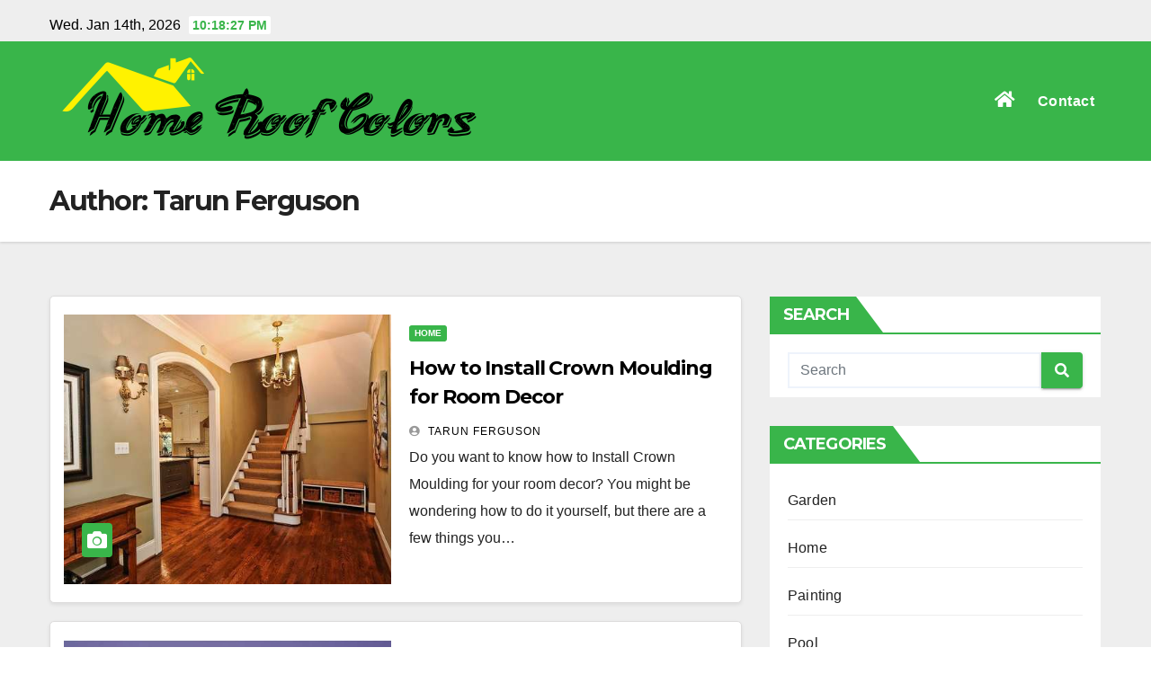

--- FILE ---
content_type: text/html; charset=UTF-8
request_url: https://homeroofcolors.com/author/3/page/6/
body_size: 13651
content:
<!DOCTYPE html>
<html lang="en-US">
<head>
<meta charset="UTF-8">
<meta name="viewport" content="width=device-width, initial-scale=1">
<link rel="profile" href="https://gmpg.org/xfn/11">
<meta name='robots' content='index, follow, max-image-preview:large, max-snippet:-1, max-video-preview:-1' />
	<style>img:is([sizes="auto" i], [sizes^="auto," i]) { contain-intrinsic-size: 3000px 1500px }</style>
	
	<!-- This site is optimized with the Yoast SEO plugin v26.7 - https://yoast.com/wordpress/plugins/seo/ -->
	<title>Tarun Ferguson, Author at Home Roof Colors - Page 6 of 7</title>
	<link rel="canonical" href="https://homeroofcolors.com/author/3/page/6/" />
	<link rel="prev" href="https://homeroofcolors.com/author/3/page/5/" />
	<link rel="next" href="https://homeroofcolors.com/author/3/page/7/" />
	<meta property="og:locale" content="en_US" />
	<meta property="og:type" content="profile" />
	<meta property="og:title" content="Tarun Ferguson, Author at Home Roof Colors - Page 6 of 7" />
	<meta property="og:url" content="https://homeroofcolors.com/author/3/" />
	<meta property="og:site_name" content="Home Roof Colors" />
	<meta property="og:image" content="https://secure.gravatar.com/avatar/8fb87e78cfcd081fe3dff7c4bcb0fb44?s=500&d=mm&r=g" />
	<meta name="twitter:card" content="summary_large_image" />
	<script type="application/ld+json" class="yoast-schema-graph">{"@context":"https://schema.org","@graph":[{"@type":"ProfilePage","@id":"https://homeroofcolors.com/author/3/","url":"https://homeroofcolors.com/author/3/page/6/","name":"Tarun Ferguson, Author at Home Roof Colors - Page 6 of 7","isPartOf":{"@id":"https://homeroofcolors.com/#website"},"primaryImageOfPage":{"@id":"https://homeroofcolors.com/author/3/page/6/#primaryimage"},"image":{"@id":"https://homeroofcolors.com/author/3/page/6/#primaryimage"},"thumbnailUrl":"https://homeroofcolors.com/wp-content/uploads/2022/08/crown_molding_archway.jpg","breadcrumb":{"@id":"https://homeroofcolors.com/author/3/page/6/#breadcrumb"},"inLanguage":"en-US","potentialAction":[{"@type":"ReadAction","target":["https://homeroofcolors.com/author/3/page/6/"]}]},{"@type":"ImageObject","inLanguage":"en-US","@id":"https://homeroofcolors.com/author/3/page/6/#primaryimage","url":"https://homeroofcolors.com/wp-content/uploads/2022/08/crown_molding_archway.jpg","contentUrl":"https://homeroofcolors.com/wp-content/uploads/2022/08/crown_molding_archway.jpg","width":550,"height":390},{"@type":"BreadcrumbList","@id":"https://homeroofcolors.com/author/3/page/6/#breadcrumb","itemListElement":[{"@type":"ListItem","position":1,"name":"Home","item":"https://homeroofcolors.com/home/"},{"@type":"ListItem","position":2,"name":"Archives for Tarun Ferguson"}]},{"@type":"WebSite","@id":"https://homeroofcolors.com/#website","url":"https://homeroofcolors.com/","name":"Home Roof Colors","description":"Roofing Trends","publisher":{"@id":"https://homeroofcolors.com/#organization"},"potentialAction":[{"@type":"SearchAction","target":{"@type":"EntryPoint","urlTemplate":"https://homeroofcolors.com/?s={search_term_string}"},"query-input":{"@type":"PropertyValueSpecification","valueRequired":true,"valueName":"search_term_string"}}],"inLanguage":"en-US"},{"@type":"Organization","@id":"https://homeroofcolors.com/#organization","name":"Home Roof Colors","url":"https://homeroofcolors.com/","logo":{"@type":"ImageObject","inLanguage":"en-US","@id":"https://homeroofcolors.com/#/schema/logo/image/","url":"https://homeroofcolors.com/wp-content/uploads/2022/05/home-roof-colors-01-01-e1652341035129.png","contentUrl":"https://homeroofcolors.com/wp-content/uploads/2022/05/home-roof-colors-01-01-e1652341035129.png","width":500,"height":103,"caption":"Home Roof Colors"},"image":{"@id":"https://homeroofcolors.com/#/schema/logo/image/"}},{"@type":"Person","@id":"https://homeroofcolors.com/#/schema/person/d2efdf754c045d8da5482cd0dbfeb5f6","name":"Tarun Ferguson","image":{"@type":"ImageObject","inLanguage":"en-US","@id":"https://homeroofcolors.com/#/schema/person/image/","url":"https://secure.gravatar.com/avatar/907f717d6ff34feab873f3de25114a55ef4aba67e2c9f0648be44d43c147d34f?s=96&d=mm&r=g","contentUrl":"https://secure.gravatar.com/avatar/907f717d6ff34feab873f3de25114a55ef4aba67e2c9f0648be44d43c147d34f?s=96&d=mm&r=g","caption":"Tarun Ferguson"},"mainEntityOfPage":{"@id":"https://homeroofcolors.com/author/3/"}}]}</script>
	<!-- / Yoast SEO plugin. -->


<link rel='dns-prefetch' href='//fonts.googleapis.com' />
<link rel="alternate" type="application/rss+xml" title="Home Roof Colors &raquo; Feed" href="https://homeroofcolors.com/feed/" />
<link rel="alternate" type="application/rss+xml" title="Home Roof Colors &raquo; Comments Feed" href="https://homeroofcolors.com/comments/feed/" />
<link rel="alternate" type="application/rss+xml" title="Home Roof Colors &raquo; Posts by Tarun Ferguson Feed" href="https://homeroofcolors.com/author/3/feed/" />
<script type="text/javascript">
/* <![CDATA[ */
window._wpemojiSettings = {"baseUrl":"https:\/\/s.w.org\/images\/core\/emoji\/16.0.1\/72x72\/","ext":".png","svgUrl":"https:\/\/s.w.org\/images\/core\/emoji\/16.0.1\/svg\/","svgExt":".svg","source":{"concatemoji":"https:\/\/homeroofcolors.com\/wp-includes\/js\/wp-emoji-release.min.js?ver=6.8.3"}};
/*! This file is auto-generated */
!function(s,n){var o,i,e;function c(e){try{var t={supportTests:e,timestamp:(new Date).valueOf()};sessionStorage.setItem(o,JSON.stringify(t))}catch(e){}}function p(e,t,n){e.clearRect(0,0,e.canvas.width,e.canvas.height),e.fillText(t,0,0);var t=new Uint32Array(e.getImageData(0,0,e.canvas.width,e.canvas.height).data),a=(e.clearRect(0,0,e.canvas.width,e.canvas.height),e.fillText(n,0,0),new Uint32Array(e.getImageData(0,0,e.canvas.width,e.canvas.height).data));return t.every(function(e,t){return e===a[t]})}function u(e,t){e.clearRect(0,0,e.canvas.width,e.canvas.height),e.fillText(t,0,0);for(var n=e.getImageData(16,16,1,1),a=0;a<n.data.length;a++)if(0!==n.data[a])return!1;return!0}function f(e,t,n,a){switch(t){case"flag":return n(e,"\ud83c\udff3\ufe0f\u200d\u26a7\ufe0f","\ud83c\udff3\ufe0f\u200b\u26a7\ufe0f")?!1:!n(e,"\ud83c\udde8\ud83c\uddf6","\ud83c\udde8\u200b\ud83c\uddf6")&&!n(e,"\ud83c\udff4\udb40\udc67\udb40\udc62\udb40\udc65\udb40\udc6e\udb40\udc67\udb40\udc7f","\ud83c\udff4\u200b\udb40\udc67\u200b\udb40\udc62\u200b\udb40\udc65\u200b\udb40\udc6e\u200b\udb40\udc67\u200b\udb40\udc7f");case"emoji":return!a(e,"\ud83e\udedf")}return!1}function g(e,t,n,a){var r="undefined"!=typeof WorkerGlobalScope&&self instanceof WorkerGlobalScope?new OffscreenCanvas(300,150):s.createElement("canvas"),o=r.getContext("2d",{willReadFrequently:!0}),i=(o.textBaseline="top",o.font="600 32px Arial",{});return e.forEach(function(e){i[e]=t(o,e,n,a)}),i}function t(e){var t=s.createElement("script");t.src=e,t.defer=!0,s.head.appendChild(t)}"undefined"!=typeof Promise&&(o="wpEmojiSettingsSupports",i=["flag","emoji"],n.supports={everything:!0,everythingExceptFlag:!0},e=new Promise(function(e){s.addEventListener("DOMContentLoaded",e,{once:!0})}),new Promise(function(t){var n=function(){try{var e=JSON.parse(sessionStorage.getItem(o));if("object"==typeof e&&"number"==typeof e.timestamp&&(new Date).valueOf()<e.timestamp+604800&&"object"==typeof e.supportTests)return e.supportTests}catch(e){}return null}();if(!n){if("undefined"!=typeof Worker&&"undefined"!=typeof OffscreenCanvas&&"undefined"!=typeof URL&&URL.createObjectURL&&"undefined"!=typeof Blob)try{var e="postMessage("+g.toString()+"("+[JSON.stringify(i),f.toString(),p.toString(),u.toString()].join(",")+"));",a=new Blob([e],{type:"text/javascript"}),r=new Worker(URL.createObjectURL(a),{name:"wpTestEmojiSupports"});return void(r.onmessage=function(e){c(n=e.data),r.terminate(),t(n)})}catch(e){}c(n=g(i,f,p,u))}t(n)}).then(function(e){for(var t in e)n.supports[t]=e[t],n.supports.everything=n.supports.everything&&n.supports[t],"flag"!==t&&(n.supports.everythingExceptFlag=n.supports.everythingExceptFlag&&n.supports[t]);n.supports.everythingExceptFlag=n.supports.everythingExceptFlag&&!n.supports.flag,n.DOMReady=!1,n.readyCallback=function(){n.DOMReady=!0}}).then(function(){return e}).then(function(){var e;n.supports.everything||(n.readyCallback(),(e=n.source||{}).concatemoji?t(e.concatemoji):e.wpemoji&&e.twemoji&&(t(e.twemoji),t(e.wpemoji)))}))}((window,document),window._wpemojiSettings);
/* ]]> */
</script>

<style id='wp-emoji-styles-inline-css' type='text/css'>

	img.wp-smiley, img.emoji {
		display: inline !important;
		border: none !important;
		box-shadow: none !important;
		height: 1em !important;
		width: 1em !important;
		margin: 0 0.07em !important;
		vertical-align: -0.1em !important;
		background: none !important;
		padding: 0 !important;
	}
</style>
<link rel='stylesheet' id='wp-block-library-css' href='https://homeroofcolors.com/wp-includes/css/dist/block-library/style.min.css?ver=6.8.3' type='text/css' media='all' />
<style id='classic-theme-styles-inline-css' type='text/css'>
/*! This file is auto-generated */
.wp-block-button__link{color:#fff;background-color:#32373c;border-radius:9999px;box-shadow:none;text-decoration:none;padding:calc(.667em + 2px) calc(1.333em + 2px);font-size:1.125em}.wp-block-file__button{background:#32373c;color:#fff;text-decoration:none}
</style>
<style id='global-styles-inline-css' type='text/css'>
:root{--wp--preset--aspect-ratio--square: 1;--wp--preset--aspect-ratio--4-3: 4/3;--wp--preset--aspect-ratio--3-4: 3/4;--wp--preset--aspect-ratio--3-2: 3/2;--wp--preset--aspect-ratio--2-3: 2/3;--wp--preset--aspect-ratio--16-9: 16/9;--wp--preset--aspect-ratio--9-16: 9/16;--wp--preset--color--black: #000000;--wp--preset--color--cyan-bluish-gray: #abb8c3;--wp--preset--color--white: #ffffff;--wp--preset--color--pale-pink: #f78da7;--wp--preset--color--vivid-red: #cf2e2e;--wp--preset--color--luminous-vivid-orange: #ff6900;--wp--preset--color--luminous-vivid-amber: #fcb900;--wp--preset--color--light-green-cyan: #7bdcb5;--wp--preset--color--vivid-green-cyan: #00d084;--wp--preset--color--pale-cyan-blue: #8ed1fc;--wp--preset--color--vivid-cyan-blue: #0693e3;--wp--preset--color--vivid-purple: #9b51e0;--wp--preset--gradient--vivid-cyan-blue-to-vivid-purple: linear-gradient(135deg,rgba(6,147,227,1) 0%,rgb(155,81,224) 100%);--wp--preset--gradient--light-green-cyan-to-vivid-green-cyan: linear-gradient(135deg,rgb(122,220,180) 0%,rgb(0,208,130) 100%);--wp--preset--gradient--luminous-vivid-amber-to-luminous-vivid-orange: linear-gradient(135deg,rgba(252,185,0,1) 0%,rgba(255,105,0,1) 100%);--wp--preset--gradient--luminous-vivid-orange-to-vivid-red: linear-gradient(135deg,rgba(255,105,0,1) 0%,rgb(207,46,46) 100%);--wp--preset--gradient--very-light-gray-to-cyan-bluish-gray: linear-gradient(135deg,rgb(238,238,238) 0%,rgb(169,184,195) 100%);--wp--preset--gradient--cool-to-warm-spectrum: linear-gradient(135deg,rgb(74,234,220) 0%,rgb(151,120,209) 20%,rgb(207,42,186) 40%,rgb(238,44,130) 60%,rgb(251,105,98) 80%,rgb(254,248,76) 100%);--wp--preset--gradient--blush-light-purple: linear-gradient(135deg,rgb(255,206,236) 0%,rgb(152,150,240) 100%);--wp--preset--gradient--blush-bordeaux: linear-gradient(135deg,rgb(254,205,165) 0%,rgb(254,45,45) 50%,rgb(107,0,62) 100%);--wp--preset--gradient--luminous-dusk: linear-gradient(135deg,rgb(255,203,112) 0%,rgb(199,81,192) 50%,rgb(65,88,208) 100%);--wp--preset--gradient--pale-ocean: linear-gradient(135deg,rgb(255,245,203) 0%,rgb(182,227,212) 50%,rgb(51,167,181) 100%);--wp--preset--gradient--electric-grass: linear-gradient(135deg,rgb(202,248,128) 0%,rgb(113,206,126) 100%);--wp--preset--gradient--midnight: linear-gradient(135deg,rgb(2,3,129) 0%,rgb(40,116,252) 100%);--wp--preset--font-size--small: 13px;--wp--preset--font-size--medium: 20px;--wp--preset--font-size--large: 36px;--wp--preset--font-size--x-large: 42px;--wp--preset--spacing--20: 0.44rem;--wp--preset--spacing--30: 0.67rem;--wp--preset--spacing--40: 1rem;--wp--preset--spacing--50: 1.5rem;--wp--preset--spacing--60: 2.25rem;--wp--preset--spacing--70: 3.38rem;--wp--preset--spacing--80: 5.06rem;--wp--preset--shadow--natural: 6px 6px 9px rgba(0, 0, 0, 0.2);--wp--preset--shadow--deep: 12px 12px 50px rgba(0, 0, 0, 0.4);--wp--preset--shadow--sharp: 6px 6px 0px rgba(0, 0, 0, 0.2);--wp--preset--shadow--outlined: 6px 6px 0px -3px rgba(255, 255, 255, 1), 6px 6px rgba(0, 0, 0, 1);--wp--preset--shadow--crisp: 6px 6px 0px rgba(0, 0, 0, 1);}:where(.is-layout-flex){gap: 0.5em;}:where(.is-layout-grid){gap: 0.5em;}body .is-layout-flex{display: flex;}.is-layout-flex{flex-wrap: wrap;align-items: center;}.is-layout-flex > :is(*, div){margin: 0;}body .is-layout-grid{display: grid;}.is-layout-grid > :is(*, div){margin: 0;}:where(.wp-block-columns.is-layout-flex){gap: 2em;}:where(.wp-block-columns.is-layout-grid){gap: 2em;}:where(.wp-block-post-template.is-layout-flex){gap: 1.25em;}:where(.wp-block-post-template.is-layout-grid){gap: 1.25em;}.has-black-color{color: var(--wp--preset--color--black) !important;}.has-cyan-bluish-gray-color{color: var(--wp--preset--color--cyan-bluish-gray) !important;}.has-white-color{color: var(--wp--preset--color--white) !important;}.has-pale-pink-color{color: var(--wp--preset--color--pale-pink) !important;}.has-vivid-red-color{color: var(--wp--preset--color--vivid-red) !important;}.has-luminous-vivid-orange-color{color: var(--wp--preset--color--luminous-vivid-orange) !important;}.has-luminous-vivid-amber-color{color: var(--wp--preset--color--luminous-vivid-amber) !important;}.has-light-green-cyan-color{color: var(--wp--preset--color--light-green-cyan) !important;}.has-vivid-green-cyan-color{color: var(--wp--preset--color--vivid-green-cyan) !important;}.has-pale-cyan-blue-color{color: var(--wp--preset--color--pale-cyan-blue) !important;}.has-vivid-cyan-blue-color{color: var(--wp--preset--color--vivid-cyan-blue) !important;}.has-vivid-purple-color{color: var(--wp--preset--color--vivid-purple) !important;}.has-black-background-color{background-color: var(--wp--preset--color--black) !important;}.has-cyan-bluish-gray-background-color{background-color: var(--wp--preset--color--cyan-bluish-gray) !important;}.has-white-background-color{background-color: var(--wp--preset--color--white) !important;}.has-pale-pink-background-color{background-color: var(--wp--preset--color--pale-pink) !important;}.has-vivid-red-background-color{background-color: var(--wp--preset--color--vivid-red) !important;}.has-luminous-vivid-orange-background-color{background-color: var(--wp--preset--color--luminous-vivid-orange) !important;}.has-luminous-vivid-amber-background-color{background-color: var(--wp--preset--color--luminous-vivid-amber) !important;}.has-light-green-cyan-background-color{background-color: var(--wp--preset--color--light-green-cyan) !important;}.has-vivid-green-cyan-background-color{background-color: var(--wp--preset--color--vivid-green-cyan) !important;}.has-pale-cyan-blue-background-color{background-color: var(--wp--preset--color--pale-cyan-blue) !important;}.has-vivid-cyan-blue-background-color{background-color: var(--wp--preset--color--vivid-cyan-blue) !important;}.has-vivid-purple-background-color{background-color: var(--wp--preset--color--vivid-purple) !important;}.has-black-border-color{border-color: var(--wp--preset--color--black) !important;}.has-cyan-bluish-gray-border-color{border-color: var(--wp--preset--color--cyan-bluish-gray) !important;}.has-white-border-color{border-color: var(--wp--preset--color--white) !important;}.has-pale-pink-border-color{border-color: var(--wp--preset--color--pale-pink) !important;}.has-vivid-red-border-color{border-color: var(--wp--preset--color--vivid-red) !important;}.has-luminous-vivid-orange-border-color{border-color: var(--wp--preset--color--luminous-vivid-orange) !important;}.has-luminous-vivid-amber-border-color{border-color: var(--wp--preset--color--luminous-vivid-amber) !important;}.has-light-green-cyan-border-color{border-color: var(--wp--preset--color--light-green-cyan) !important;}.has-vivid-green-cyan-border-color{border-color: var(--wp--preset--color--vivid-green-cyan) !important;}.has-pale-cyan-blue-border-color{border-color: var(--wp--preset--color--pale-cyan-blue) !important;}.has-vivid-cyan-blue-border-color{border-color: var(--wp--preset--color--vivid-cyan-blue) !important;}.has-vivid-purple-border-color{border-color: var(--wp--preset--color--vivid-purple) !important;}.has-vivid-cyan-blue-to-vivid-purple-gradient-background{background: var(--wp--preset--gradient--vivid-cyan-blue-to-vivid-purple) !important;}.has-light-green-cyan-to-vivid-green-cyan-gradient-background{background: var(--wp--preset--gradient--light-green-cyan-to-vivid-green-cyan) !important;}.has-luminous-vivid-amber-to-luminous-vivid-orange-gradient-background{background: var(--wp--preset--gradient--luminous-vivid-amber-to-luminous-vivid-orange) !important;}.has-luminous-vivid-orange-to-vivid-red-gradient-background{background: var(--wp--preset--gradient--luminous-vivid-orange-to-vivid-red) !important;}.has-very-light-gray-to-cyan-bluish-gray-gradient-background{background: var(--wp--preset--gradient--very-light-gray-to-cyan-bluish-gray) !important;}.has-cool-to-warm-spectrum-gradient-background{background: var(--wp--preset--gradient--cool-to-warm-spectrum) !important;}.has-blush-light-purple-gradient-background{background: var(--wp--preset--gradient--blush-light-purple) !important;}.has-blush-bordeaux-gradient-background{background: var(--wp--preset--gradient--blush-bordeaux) !important;}.has-luminous-dusk-gradient-background{background: var(--wp--preset--gradient--luminous-dusk) !important;}.has-pale-ocean-gradient-background{background: var(--wp--preset--gradient--pale-ocean) !important;}.has-electric-grass-gradient-background{background: var(--wp--preset--gradient--electric-grass) !important;}.has-midnight-gradient-background{background: var(--wp--preset--gradient--midnight) !important;}.has-small-font-size{font-size: var(--wp--preset--font-size--small) !important;}.has-medium-font-size{font-size: var(--wp--preset--font-size--medium) !important;}.has-large-font-size{font-size: var(--wp--preset--font-size--large) !important;}.has-x-large-font-size{font-size: var(--wp--preset--font-size--x-large) !important;}
:where(.wp-block-post-template.is-layout-flex){gap: 1.25em;}:where(.wp-block-post-template.is-layout-grid){gap: 1.25em;}
:where(.wp-block-columns.is-layout-flex){gap: 2em;}:where(.wp-block-columns.is-layout-grid){gap: 2em;}
:root :where(.wp-block-pullquote){font-size: 1.5em;line-height: 1.6;}
</style>
<link rel='stylesheet' id='contact-form-7-css' href='https://homeroofcolors.com/wp-content/plugins/contact-form-7/includes/css/styles.css?ver=6.1.4' type='text/css' media='all' />
<link rel='stylesheet' id='ez-toc-css' href='https://homeroofcolors.com/wp-content/plugins/easy-table-of-contents/assets/css/screen.min.css?ver=2.0.80' type='text/css' media='all' />
<style id='ez-toc-inline-css' type='text/css'>
div#ez-toc-container .ez-toc-title {font-size: 120%;}div#ez-toc-container .ez-toc-title {font-weight: 500;}div#ez-toc-container ul li , div#ez-toc-container ul li a {font-size: 95%;}div#ez-toc-container ul li , div#ez-toc-container ul li a {font-weight: 500;}div#ez-toc-container nav ul ul li {font-size: 90%;}.ez-toc-box-title {font-weight: bold; margin-bottom: 10px; text-align: center; text-transform: uppercase; letter-spacing: 1px; color: #666; padding-bottom: 5px;position:absolute;top:-4%;left:5%;background-color: inherit;transition: top 0.3s ease;}.ez-toc-box-title.toc-closed {top:-25%;}
.ez-toc-container-direction {direction: ltr;}.ez-toc-counter ul{counter-reset: item ;}.ez-toc-counter nav ul li a::before {content: counters(item, '.', decimal) '. ';display: inline-block;counter-increment: item;flex-grow: 0;flex-shrink: 0;margin-right: .2em; float: left; }.ez-toc-widget-direction {direction: ltr;}.ez-toc-widget-container ul{counter-reset: item ;}.ez-toc-widget-container nav ul li a::before {content: counters(item, '.', decimal) '. ';display: inline-block;counter-increment: item;flex-grow: 0;flex-shrink: 0;margin-right: .2em; float: left; }
</style>
<link rel='stylesheet' id='newsup-fonts-css' href='//fonts.googleapis.com/css?family=Montserrat%3A400%2C500%2C700%2C800%7CWork%2BSans%3A300%2C400%2C500%2C600%2C700%2C800%2C900%26display%3Dswap&#038;subset=latin%2Clatin-ext' type='text/css' media='all' />
<link rel='stylesheet' id='bootstrap-css' href='https://homeroofcolors.com/wp-content/themes/newsup/css/bootstrap.css?ver=6.8.3' type='text/css' media='all' />
<link rel='stylesheet' id='newsup-style-css' href='https://homeroofcolors.com/wp-content/themes/news-maz/style.css?ver=6.8.3' type='text/css' media='all' />
<link rel='stylesheet' id='font-awesome-5-all-css' href='https://homeroofcolors.com/wp-content/themes/newsup/css/font-awesome/css/all.min.css?ver=6.8.3' type='text/css' media='all' />
<link rel='stylesheet' id='font-awesome-4-shim-css' href='https://homeroofcolors.com/wp-content/themes/newsup/css/font-awesome/css/v4-shims.min.css?ver=6.8.3' type='text/css' media='all' />
<link rel='stylesheet' id='owl-carousel-css' href='https://homeroofcolors.com/wp-content/themes/newsup/css/owl.carousel.css?ver=6.8.3' type='text/css' media='all' />
<link rel='stylesheet' id='smartmenus-css' href='https://homeroofcolors.com/wp-content/themes/newsup/css/jquery.smartmenus.bootstrap.css?ver=6.8.3' type='text/css' media='all' />
<link rel='stylesheet' id='newsup-style-parent-css' href='https://homeroofcolors.com/wp-content/themes/newsup/style.css?ver=6.8.3' type='text/css' media='all' />
<link rel='stylesheet' id='newsmaz-style-css' href='https://homeroofcolors.com/wp-content/themes/news-maz/style.css?ver=1.0' type='text/css' media='all' />
<link rel='stylesheet' id='newsmaz-default-css-css' href='https://homeroofcolors.com/wp-content/themes/news-maz/css/colors/default.css?ver=6.8.3' type='text/css' media='all' />
<script type="text/javascript" src="https://homeroofcolors.com/wp-includes/js/jquery/jquery.min.js?ver=3.7.1" id="jquery-core-js"></script>
<script type="text/javascript" src="https://homeroofcolors.com/wp-includes/js/jquery/jquery-migrate.min.js?ver=3.4.1" id="jquery-migrate-js"></script>
<script type="text/javascript" src="https://homeroofcolors.com/wp-content/themes/newsup/js/navigation.js?ver=6.8.3" id="newsup-navigation-js"></script>
<script type="text/javascript" src="https://homeroofcolors.com/wp-content/themes/newsup/js/bootstrap.js?ver=6.8.3" id="bootstrap-js"></script>
<script type="text/javascript" src="https://homeroofcolors.com/wp-content/themes/newsup/js/owl.carousel.min.js?ver=6.8.3" id="owl-carousel-min-js"></script>
<script type="text/javascript" src="https://homeroofcolors.com/wp-content/themes/newsup/js/jquery.smartmenus.js?ver=6.8.3" id="smartmenus-js-js"></script>
<script type="text/javascript" src="https://homeroofcolors.com/wp-content/themes/newsup/js/jquery.smartmenus.bootstrap.js?ver=6.8.3" id="bootstrap-smartmenus-js-js"></script>
<script type="text/javascript" src="https://homeroofcolors.com/wp-content/themes/newsup/js/jquery.marquee.js?ver=6.8.3" id="newsup-marquee-js-js"></script>
<script type="text/javascript" src="https://homeroofcolors.com/wp-content/themes/newsup/js/main.js?ver=6.8.3" id="newsup-main-js-js"></script>
<link rel="https://api.w.org/" href="https://homeroofcolors.com/wp-json/" /><link rel="alternate" title="JSON" type="application/json" href="https://homeroofcolors.com/wp-json/wp/v2/users/3" /><meta name="generator" content="WordPress 6.8.3" />
<!-- MagenetMonetization V: 1.0.29.3--><!-- MagenetMonetization 1 --><!-- MagenetMonetization 1.1 --><style type="text/css" id="custom-background-css">
    .wrapper { background-color: #eee; }
</style>
    <style type="text/css">
            .site-title,
        .site-description {
            position: absolute;
            clip: rect(1px, 1px, 1px, 1px);
        }
        </style>
    <link rel="icon" href="https://homeroofcolors.com/wp-content/uploads/2022/05/cropped-home-roof-colors-02-32x32.png" sizes="32x32" />
<link rel="icon" href="https://homeroofcolors.com/wp-content/uploads/2022/05/cropped-home-roof-colors-02-192x192.png" sizes="192x192" />
<link rel="apple-touch-icon" href="https://homeroofcolors.com/wp-content/uploads/2022/05/cropped-home-roof-colors-02-180x180.png" />
<meta name="msapplication-TileImage" content="https://homeroofcolors.com/wp-content/uploads/2022/05/cropped-home-roof-colors-02-270x270.png" />
		<style type="text/css" id="wp-custom-css">
			#sidebar-right {
    position: sticky;
    top: 0px;
}

.cright {
	text-decoration: none;
	pointer-events: none;
}		</style>
		</head>
<body data-rsssl=1 class="archive paged author author-author1 author-3 wp-custom-logo wp-embed-responsive paged-6 author-paged-6 wp-theme-newsup wp-child-theme-news-maz hfeed  ta-hide-date-author-in-list" >
<div id="page" class="site">
<a class="skip-link screen-reader-text" href="#content">
Skip to content</a>
    <div class="wrapper">
        <header class="mg-standhead">
            <!--==================== TOP BAR ====================-->

            <div class="mg-head-detail hidden-xs">
    <div class="container-fluid">
        <div class="row">
                        <div class="col-md-6 col-xs-12">
                <ul class="info-left">
                            <li>Wed. Jan 14th, 2026             <span  id="time" class="time"></span>
                    </li>
                    </ul>
            </div>
                        <div class="col-md-6 col-xs-12">
                <ul class="mg-social info-right">
                    
                                                                                                                                      
                                      </ul>
            </div>
                    </div>
    </div>
</div>
            <div class="clearfix"></div>
                      <div class="mg-main-nav">
      <nav class="navbar navbar-expand-lg navbar-wp">
        <div class="container-fluid">
          <div class="navbar-header"> 
                                <a href="https://homeroofcolors.com/" class="navbar-brand" rel="home"><img width="500" height="103" src="https://homeroofcolors.com/wp-content/uploads/2022/05/home-roof-colors-01-01-e1652341035129.png" class="custom-logo" alt="Home Roof Colors" decoding="async" fetchpriority="high" /></a>                                </div>
          <!-- /navbar-toggle --> 
          <div class="m-header align-items-center">
                                                <a class="mobilehomebtn" href="https://homeroofcolors.com"><span class="fas fa-home"></span></a>
                        <!-- navbar-toggle -->
                        <button class="navbar-toggler ml-auto" type="button" data-toggle="collapse" data-target="#navbar-wp" aria-controls="navbarSupportedContent" aria-expanded="false" aria-label="Toggle navigation">
                          <i class="fas fa-bars"></i>
                        </button>
                        <!-- /navbar-toggle -->
                        <div class="dropdown show mg-search-box pr-2 d-none">
                            <a class="dropdown-toggle msearch ml-auto" href="#" role="button" id="dropdownMenuLink" data-toggle="dropdown" aria-haspopup="true" aria-expanded="false">
                               <i class="fas fa-search"></i>
                            </a>

                            <div class="dropdown-menu searchinner" aria-labelledby="dropdownMenuLink">
                        <form role="search" method="get" id="searchform" action="https://homeroofcolors.com/">
  <div class="input-group">
    <input type="search" class="form-control" placeholder="Search" value="" name="s" />
    <span class="input-group-btn btn-default">
    <button type="submit" class="btn"> <i class="fas fa-search"></i> </button>
    </span> </div>
</form>                      </div>
                        </div>
                        
                    </div>
          <!-- Navigation -->
          <div class="collapse navbar-collapse" id="navbar-wp">
          <ul id="menu-main-menu" class="nav navbar-nav ml-auto"><li class="active home"><a class="homebtn" href="https://homeroofcolors.com"><span class='fas fa-home'></span></a></li><li id="menu-item-35" class="menu-item menu-item-type-post_type menu-item-object-page menu-item-35"><a class="nav-link" title="Contact" href="https://homeroofcolors.com/contact/">Contact</a></li>
</ul></div>   
                    <!--/ Navigation -->
        

        </div>

      </nav>
    </div>    

</header>
<div class="clearfix"></div>

    <!--==================== Newsup breadcrumb section ====================-->
<div class="mg-breadcrumb-section" style='background: url("" ) repeat scroll center 0 #143745;'>
  <div class="overlay">
    <div class="container-fluid">
      <div class="row">
        <div class="col-md-12 col-sm-12">
			    <div class="mg-breadcrumb-title">
            <h1>Author: <span>Tarun Ferguson</span></h1>          </div>
        </div>
      </div>
    </div>
    </div>
</div>
<div class="clearfix"></div><div id="content" class="container-fluid">
 <!--container-->
    <!--row-->
    <div class="row">
        <!--col-md-8-->
                <div class="col-md-8">
            <div id="post-176" class="post-176 post type-post status-publish format-standard has-post-thumbnail hentry category-home">
                            <!-- mg-posts-sec mg-posts-modul-6 -->
                            <div class="mg-posts-sec mg-posts-modul-6">
                                <!-- mg-posts-sec-inner -->
                                <div class="mg-posts-sec-inner">
                                                                        <article class="d-md-flex mg-posts-sec-post align-items-center">
                                    <div class="col-12 col-md-6">
    <div class="mg-post-thumb back-img md" style="background-image: url('https://homeroofcolors.com/wp-content/uploads/2022/08/crown_molding_archway.jpg');">
        <span class="post-form"><i class="fas fa-camera"></i></span>
        <a class="link-div" href="https://homeroofcolors.com/how-to-install-crown-moulding-for-room-decor/"></a>
    </div> 
</div>
                                            <div class="mg-sec-top-post py-3 col">
                                                    <div class="mg-blog-category"> 
                                                        <a class="newsup-categories category-color-1" href="https://homeroofcolors.com/category/home/" alt="View all posts in Home"> 
                                 Home
                             </a>                                                    </div>

                                                    <h4 class="entry-title title"><a href="https://homeroofcolors.com/how-to-install-crown-moulding-for-room-decor/">How to Install Crown Moulding for Room Decor</a></h4>
                                                        <div class="mg-blog-meta">
        <a href="https://homeroofcolors.com/author/3/"><i class="fas fa-user-circle"></i> 
        Tarun Ferguson</a>
            </div>
    
                                                
                                                    <div class="mg-content">
                                                        <p>Do you want to know how to Install Crown Moulding for your room decor? You might be wondering how to do it yourself, but there are a few things you&hellip;</p>
                                                </div>
                                            </div>
                                    </article>
                                                                         <article class="d-md-flex mg-posts-sec-post align-items-center">
                                    <div class="col-12 col-md-6">
    <div class="mg-post-thumb back-img md" style="background-image: url('https://homeroofcolors.com/wp-content/uploads/2022/08/house-design-2022.jpg');">
        <span class="post-form"><i class="fas fa-camera"></i></span>
        <a class="link-div" href="https://homeroofcolors.com/the-stylish-home-designs-of-2022/"></a>
    </div> 
</div>
                                            <div class="mg-sec-top-post py-3 col">
                                                    <div class="mg-blog-category"> 
                                                        <a class="newsup-categories category-color-1" href="https://homeroofcolors.com/category/home/" alt="View all posts in Home"> 
                                 Home
                             </a>                                                    </div>

                                                    <h4 class="entry-title title"><a href="https://homeroofcolors.com/the-stylish-home-designs-of-2022/">The Stylish Home Designs of 2022</a></h4>
                                                        <div class="mg-blog-meta">
        <a href="https://homeroofcolors.com/author/3/"><i class="fas fa-user-circle"></i> 
        Tarun Ferguson</a>
            </div>
    
                                                
                                                    <div class="mg-content">
                                                        <p>While many people find modern homes cold and devoid of style, they are actually quite warm, and that&#8217;s because of their use of warm materials. The styles featured in this&hellip;</p>
                                                </div>
                                            </div>
                                    </article>
                                                                         <article class="d-md-flex mg-posts-sec-post align-items-center">
                                    <div class="col-12 col-md-6">
    <div class="mg-post-thumb back-img md" style="background-image: url('https://homeroofcolors.com/wp-content/uploads/2022/08/what-to-look-for-when-shopping-for-homes-c2773a.jpg');">
        <span class="post-form"><i class="fas fa-camera"></i></span>
        <a class="link-div" href="https://homeroofcolors.com/key-factors-to-consider-when-buying-a-home/"></a>
    </div> 
</div>
                                            <div class="mg-sec-top-post py-3 col">
                                                    <div class="mg-blog-category"> 
                                                        <a class="newsup-categories category-color-1" href="https://homeroofcolors.com/category/home/" alt="View all posts in Home"> 
                                 Home
                             </a>                                                    </div>

                                                    <h4 class="entry-title title"><a href="https://homeroofcolors.com/key-factors-to-consider-when-buying-a-home/">Key Factors To Consider When Buying A Home</a></h4>
                                                        <div class="mg-blog-meta">
        <a href="https://homeroofcolors.com/author/3/"><i class="fas fa-user-circle"></i> 
        Tarun Ferguson</a>
            </div>
    
                                                
                                                    <div class="mg-content">
                                                        <p>There are several important factors to consider when buying a home. You should take into account all of these factors before making your final decision. This will help you make&hellip;</p>
                                                </div>
                                            </div>
                                    </article>
                                                                         <article class="d-md-flex mg-posts-sec-post align-items-center">
                                    <div class="col-12 col-md-6">
    <div class="mg-post-thumb back-img md" style="background-image: url('https://homeroofcolors.com/wp-content/uploads/2022/08/5.jpg');">
        <span class="post-form"><i class="fas fa-camera"></i></span>
        <a class="link-div" href="https://homeroofcolors.com/create-a-custom-modern-home-in-the-mountains/"></a>
    </div> 
</div>
                                            <div class="mg-sec-top-post py-3 col">
                                                    <div class="mg-blog-category"> 
                                                        <a class="newsup-categories category-color-1" href="https://homeroofcolors.com/category/home/" alt="View all posts in Home"> 
                                 Home
                             </a>                                                    </div>

                                                    <h4 class="entry-title title"><a href="https://homeroofcolors.com/create-a-custom-modern-home-in-the-mountains/">Create a Custom Modern Home in the Mountains</a></h4>
                                                        <div class="mg-blog-meta">
        <a href="https://homeroofcolors.com/author/3/"><i class="fas fa-user-circle"></i> 
        Tarun Ferguson</a>
            </div>
    
                                                
                                                    <div class="mg-content">
                                                        <p>If you are looking to create a custom modern home in the mountains, you may want to take a look at mountain modern design. Mountain modern homes will be focused&hellip;</p>
                                                </div>
                                            </div>
                                    </article>
                                                                         <article class="d-md-flex mg-posts-sec-post align-items-center">
                                    <div class="col-12 col-md-6">
    <div class="mg-post-thumb back-img md" style="background-image: url('https://homeroofcolors.com/wp-content/uploads/2022/08/4.jpg');">
        <span class="post-form"><i class="fas fa-camera"></i></span>
        <a class="link-div" href="https://homeroofcolors.com/spectacular-modular-homes/"></a>
    </div> 
</div>
                                            <div class="mg-sec-top-post py-3 col">
                                                    <div class="mg-blog-category"> 
                                                        <a class="newsup-categories category-color-1" href="https://homeroofcolors.com/category/home/" alt="View all posts in Home"> 
                                 Home
                             </a>                                                    </div>

                                                    <h4 class="entry-title title"><a href="https://homeroofcolors.com/spectacular-modular-homes/">Spectacular Modular Homes</a></h4>
                                                        <div class="mg-blog-meta">
        <a href="https://homeroofcolors.com/author/3/"><i class="fas fa-user-circle"></i> 
        Tarun Ferguson</a>
            </div>
    
                                                
                                                    <div class="mg-content">
                                                        <p>Spectacular Modular Homes can be made in a short time. One such home was created by Method Homes and features an environmentally friendly exterior, a sleek interior, and five bedrooms.&hellip;</p>
                                                </div>
                                            </div>
                                    </article>
                                                                         <article class="d-md-flex mg-posts-sec-post align-items-center">
                                    <div class="col-12 col-md-6">
    <div class="mg-post-thumb back-img md" style="background-image: url('https://homeroofcolors.com/wp-content/uploads/2022/08/4.png');">
        <span class="post-form"><i class="fas fa-camera"></i></span>
        <a class="link-div" href="https://homeroofcolors.com/tips-for-historic-home-restoration/"></a>
    </div> 
</div>
                                            <div class="mg-sec-top-post py-3 col">
                                                    <div class="mg-blog-category"> 
                                                        <a class="newsup-categories category-color-1" href="https://homeroofcolors.com/category/home/" alt="View all posts in Home"> 
                                 Home
                             </a>                                                    </div>

                                                    <h4 class="entry-title title"><a href="https://homeroofcolors.com/tips-for-historic-home-restoration/">Tips For Historic Home Restoration</a></h4>
                                                        <div class="mg-blog-meta">
        <a href="https://homeroofcolors.com/author/3/"><i class="fas fa-user-circle"></i> 
        Tarun Ferguson</a>
            </div>
    
                                                
                                                    <div class="mg-content">
                                                        <p>Listed below are some tips to help you find the best contractor for your historic home restoration project. It is best to hire someone who specializes in this type of&hellip;</p>
                                                </div>
                                            </div>
                                    </article>
                                                                         <article class="d-md-flex mg-posts-sec-post align-items-center">
                                    <div class="col-12 col-md-6">
    <div class="mg-post-thumb back-img md" style="background-image: url('https://homeroofcolors.com/wp-content/uploads/2022/07/187193.webp');">
        <span class="post-form"><i class="fas fa-camera"></i></span>
        <a class="link-div" href="https://homeroofcolors.com/how-to-maximize-your-home-sale-price/"></a>
    </div> 
</div>
                                            <div class="mg-sec-top-post py-3 col">
                                                    <div class="mg-blog-category"> 
                                                        <a class="newsup-categories category-color-1" href="https://homeroofcolors.com/category/home/" alt="View all posts in Home"> 
                                 Home
                             </a>                                                    </div>

                                                    <h4 class="entry-title title"><a href="https://homeroofcolors.com/how-to-maximize-your-home-sale-price/">How to Maximize Your Home Sale Price</a></h4>
                                                        <div class="mg-blog-meta">
        <a href="https://homeroofcolors.com/author/3/"><i class="fas fa-user-circle"></i> 
        Tarun Ferguson</a>
            </div>
    
                                                
                                                    <div class="mg-content">
                                                        <p>Selling your home can be a daunting experience. You want to sell for the highest price possible, but how do you maximize your sale price? With a few tips, you&hellip;</p>
                                                </div>
                                            </div>
                                    </article>
                                                                         <article class="d-md-flex mg-posts-sec-post align-items-center">
                                    <div class="col-12 col-md-6">
    <div class="mg-post-thumb back-img md" style="background-image: url('https://homeroofcolors.com/wp-content/uploads/2022/07/cleaning-with-spray-detergent-rubber-gloves-and-dish-cloth-on-work-picture-id1202033073.jpg');">
        <span class="post-form"><i class="fas fa-camera"></i></span>
        <a class="link-div" href="https://homeroofcolors.com/house-cleaning-services/"></a>
    </div> 
</div>
                                            <div class="mg-sec-top-post py-3 col">
                                                    <div class="mg-blog-category"> 
                                                        <a class="newsup-categories category-color-1" href="https://homeroofcolors.com/category/home/" alt="View all posts in Home"> 
                                 Home
                             </a>                                                    </div>

                                                    <h4 class="entry-title title"><a href="https://homeroofcolors.com/house-cleaning-services/">House Cleaning Services</a></h4>
                                                        <div class="mg-blog-meta">
        <a href="https://homeroofcolors.com/author/3/"><i class="fas fa-user-circle"></i> 
        Tarun Ferguson</a>
            </div>
    
                                                
                                                    <div class="mg-content">
                                                        <p>Getting a House Cleaning Service is a great way to make sure your home looks its absolute best, but how can you find a good company to do it? This&hellip;</p>
                                                </div>
                                            </div>
                                    </article>
                                                                         <article class="d-md-flex mg-posts-sec-post align-items-center">
                                    <div class="col-12 col-md-6">
    <div class="mg-post-thumb back-img md" style="background-image: url('https://homeroofcolors.com/wp-content/uploads/2022/07/4.jpg');">
        <span class="post-form"><i class="fas fa-camera"></i></span>
        <a class="link-div" href="https://homeroofcolors.com/simple-ways-to-secure-your-new-home/"></a>
    </div> 
</div>
                                            <div class="mg-sec-top-post py-3 col">
                                                    <div class="mg-blog-category"> 
                                                        <a class="newsup-categories category-color-1" href="https://homeroofcolors.com/category/home/" alt="View all posts in Home"> 
                                 Home
                             </a>                                                    </div>

                                                    <h4 class="entry-title title"><a href="https://homeroofcolors.com/simple-ways-to-secure-your-new-home/">Simple Ways to Secure Your New Home</a></h4>
                                                        <div class="mg-blog-meta">
        <a href="https://homeroofcolors.com/author/3/"><i class="fas fa-user-circle"></i> 
        Tarun Ferguson</a>
            </div>
    
                                                
                                                    <div class="mg-content">
                                                        <p>If you&#8217;re just moving into a new home, it can be tempting to ignore security measures. While you may have a lot of fun decorating your new home, you should&hellip;</p>
                                                </div>
                                            </div>
                                    </article>
                                                                         <article class="d-md-flex mg-posts-sec-post align-items-center">
                                    <div class="col-12 col-md-6">
    <div class="mg-post-thumb back-img md" style="background-image: url('https://homeroofcolors.com/wp-content/uploads/2022/07/smart-home-automation.png');">
        <span class="post-form"><i class="fas fa-camera"></i></span>
        <a class="link-div" href="https://homeroofcolors.com/practical-use-cases-for-home-automation/"></a>
    </div> 
</div>
                                            <div class="mg-sec-top-post py-3 col">
                                                    <div class="mg-blog-category"> 
                                                        <a class="newsup-categories category-color-1" href="https://homeroofcolors.com/category/home/" alt="View all posts in Home"> 
                                 Home
                             </a>                                                    </div>

                                                    <h4 class="entry-title title"><a href="https://homeroofcolors.com/practical-use-cases-for-home-automation/">Practical Use Cases For Home Automation</a></h4>
                                                        <div class="mg-blog-meta">
        <a href="https://homeroofcolors.com/author/3/"><i class="fas fa-user-circle"></i> 
        Tarun Ferguson</a>
            </div>
    
                                                
                                                    <div class="mg-content">
                                                        <p>The idea of automated homes is nothing new, but there are many practical use cases for this technology that aren&#8217;t widely known. One of them is energy management. Home automation&hellip;</p>
                                                </div>
                                            </div>
                                    </article>
                                                                         <div class="col-md-12 text-center d-md-flex justify-content-center">
                                        
	<nav class="navigation pagination" aria-label="Posts pagination">
		<h2 class="screen-reader-text">Posts pagination</h2>
		<div class="nav-links"><a class="prev page-numbers" href="https://homeroofcolors.com/author/3/page/5/"><i class="fas fa-angle-left"></i></a>
<a class="page-numbers" href="https://homeroofcolors.com/author/3/">1</a>
<span class="page-numbers dots">&hellip;</span>
<a class="page-numbers" href="https://homeroofcolors.com/author/3/page/5/">5</a>
<span aria-current="page" class="page-numbers current">6</span>
<a class="page-numbers" href="https://homeroofcolors.com/author/3/page/7/">7</a>
<a class="next page-numbers" href="https://homeroofcolors.com/author/3/page/7/"><i class="fas fa-angle-right"></i></a></div>
	</nav>                                    </div>
                                </div>
                                <!-- // mg-posts-sec-inner -->
                            </div>
                            <!-- // mg-posts-sec block_6 -->

                            <!--col-md-12-->
</div>        </div>
                
        <!--/col-md-8-->
                <!--col-md-4-->
        <aside class="col-md-4">
            <!-- MagenetMonetization 4 -->
<aside id="secondary" class="widget-area" role="complementary">
	<div id="sidebar-right" class="mg-sidebar">
		<!-- MagenetMonetization 5 --><div id="search-3" class="mg-widget widget_search"><div class="mg-wid-title"><h6>Search</h6></div><form role="search" method="get" id="searchform" action="https://homeroofcolors.com/">
  <div class="input-group">
    <input type="search" class="form-control" placeholder="Search" value="" name="s" />
    <span class="input-group-btn btn-default">
    <button type="submit" class="btn"> <i class="fas fa-search"></i> </button>
    </span> </div>
</form></div><!-- MagenetMonetization 5 --><div id="categories-4" class="mg-widget widget_categories"><div class="mg-wid-title"><h6>Categories</h6></div>
			<ul>
					<li class="cat-item cat-item-8"><a href="https://homeroofcolors.com/category/garden/">Garden</a>
</li>
	<li class="cat-item cat-item-4"><a href="https://homeroofcolors.com/category/home/">Home</a>
</li>
	<li class="cat-item cat-item-6"><a href="https://homeroofcolors.com/category/painting/">Painting</a>
</li>
	<li class="cat-item cat-item-7"><a href="https://homeroofcolors.com/category/pool/">Pool</a>
</li>
	<li class="cat-item cat-item-5"><a href="https://homeroofcolors.com/category/roof/">Roof</a>
</li>
			</ul>

			</div><!-- MagenetMonetization 5 --><div id="newsup_tab_posts-3" class="mg-widget newsup_tabbed_posts_widget">            <div class="tabbed-container top-right-area">
                <div class="tabbed-head">
                    <ul class="nav nav-tabs ta-tabs tab-warpper" role="tablist">
                        <li class="tab tab-recent new-item active">
                            <a href="#tabbed-3-recent"
                               aria-controls="Recent" role="tab"
                               data-toggle="tab" class="font-family-1 nav-link">
                                <i class="fas fa-bolt" aria-hidden="true"></i>  Latest                            </a>
                        </li>
                        <li role="presentation" class="tab tab-popular nav-item">
                            <a href="#tabbed-3-popular"
                               aria-controls="Popular" role="tab"
                               data-toggle="tab" class="font-family-1 nav-link">
                                <i class="fas fa-clock" aria-hidden="true"></i>  Popular                            </a>
                        </li>

                                                    <li class="tab tab-categorised">
                                <a href="#tabbed-3-categorised"
                                   aria-controls="Categorised" role="tab"
                                   data-toggle="tab" class="font-family-1">
                                   <i class="fas fa-fire" aria-hidden="true"></i>  Trending                                </a>
                            </li>
                                            </ul>
                </div>
                <div class="tab-content">
                    <div id="tabbed-3-recent" role="tabpanel" class="tab-pane active">
                        <div class="mg-posts-sec mg-posts-modul-2"><div class="mg-posts-sec-inner row"><div class="small-list-post col-lg-12"><ul>                
                  <li class="small-post clearfix">
                                                                           <div class="img-small-post">
                                <a href="https://homeroofcolors.com/diy-home-resilience-projects-for-climate-preparedness-and-power-outages/">
                                                                    <img src="https://homeroofcolors.com/wp-content/uploads/2026/01/featured-image-1768265404478-1ee80843-150x150.jpg" alt="DIY Home Resilience Projects: Get Ready for Storms, Heat, and Power Outages">
                                                                </a>
                            </div>
                                                <div class="small-post-content">
                                <div class="mg-blog-category">
                                   <a class="newsup-categories category-color-1" href="https://homeroofcolors.com/category/home/" alt="View all posts in Home"> 
                                 Home
                             </a>                                </div>
                                 <div class="title_small_post">
                                    
                                    <a href="https://homeroofcolors.com/diy-home-resilience-projects-for-climate-preparedness-and-power-outages/">
                                        <h5>
                                        DIY Home Resilience Projects: Get Ready for Storms, Heat, and Power Outages                                        </h5>
                                    </a>
                                   
                                </div>
                        </div>
                </li>
                            
                  <li class="small-post clearfix">
                                                                           <div class="img-small-post">
                                <a href="https://homeroofcolors.com/the-future-of-smart-roofing-technology-and-home-automation-integration/">
                                                                    <img src="https://homeroofcolors.com/wp-content/uploads/2025/12/featured-image-1766451679322-3adafaf4-150x150.jpeg" alt="The Future of Smart Roofing: When Your Home&#8217;s Crown Gets a Brain">
                                                                </a>
                            </div>
                                                <div class="small-post-content">
                                <div class="mg-blog-category">
                                   <a class="newsup-categories category-color-1" href="https://homeroofcolors.com/category/roof/" alt="View all posts in Roof"> 
                                 Roof
                             </a>                                </div>
                                 <div class="title_small_post">
                                    
                                    <a href="https://homeroofcolors.com/the-future-of-smart-roofing-technology-and-home-automation-integration/">
                                        <h5>
                                        The Future of Smart Roofing: When Your Home&#8217;s Crown Gets a Brain                                        </h5>
                                    </a>
                                   
                                </div>
                        </div>
                </li>
                            
                  <li class="small-post clearfix">
                                                                           <div class="img-small-post">
                                <a href="https://homeroofcolors.com/historical-roof-restoration-matching-materials-and-techniques-for-period-homes/">
                                                                    <img src="https://homeroofcolors.com/wp-content/uploads/2025/12/featured-image-1766451329386-4d52b405-150x150.jpg" alt="Historical Roof Restoration: Matching Materials and Techniques for Period Homes">
                                                                </a>
                            </div>
                                                <div class="small-post-content">
                                <div class="mg-blog-category">
                                   <a class="newsup-categories category-color-1" href="https://homeroofcolors.com/category/roof/" alt="View all posts in Roof"> 
                                 Roof
                             </a>                                </div>
                                 <div class="title_small_post">
                                    
                                    <a href="https://homeroofcolors.com/historical-roof-restoration-matching-materials-and-techniques-for-period-homes/">
                                        <h5>
                                        Historical Roof Restoration: Matching Materials and Techniques for Period Homes                                        </h5>
                                    </a>
                                   
                                </div>
                        </div>
                </li>
                            
                  <li class="small-post clearfix">
                                                                           <div class="img-small-post">
                                <a href="https://homeroofcolors.com/creating-multi-functional-pool-areas-for-fitness-and-wellness/">
                                                                    <img src="https://homeroofcolors.com/wp-content/uploads/2025/12/featured-image-1765846886800-3a69b933-150x150.jpg" alt="Creating Multi-Functional Pool Areas for Fitness and Wellness">
                                                                </a>
                            </div>
                                                <div class="small-post-content">
                                <div class="mg-blog-category">
                                   <a class="newsup-categories category-color-1" href="https://homeroofcolors.com/category/pool/" alt="View all posts in Pool"> 
                                 Pool
                             </a>                                </div>
                                 <div class="title_small_post">
                                    
                                    <a href="https://homeroofcolors.com/creating-multi-functional-pool-areas-for-fitness-and-wellness/">
                                        <h5>
                                        Creating Multi-Functional Pool Areas for Fitness and Wellness                                        </h5>
                                    </a>
                                   
                                </div>
                        </div>
                </li>
                            
                  <li class="small-post clearfix">
                                                                           <div class="img-small-post">
                                <a href="https://homeroofcolors.com/advanced-water-chemistry-for-saltwater-and-mineral-pool-systems/">
                                                                    <img src="https://homeroofcolors.com/wp-content/uploads/2025/12/featured-image-1765846424488-bb23d23d-150x150.jpg" alt="Advanced Water Chemistry for Saltwater and Mineral Pool Systems">
                                                                </a>
                            </div>
                                                <div class="small-post-content">
                                <div class="mg-blog-category">
                                   <a class="newsup-categories category-color-1" href="https://homeroofcolors.com/category/pool/" alt="View all posts in Pool"> 
                                 Pool
                             </a>                                </div>
                                 <div class="title_small_post">
                                    
                                    <a href="https://homeroofcolors.com/advanced-water-chemistry-for-saltwater-and-mineral-pool-systems/">
                                        <h5>
                                        Advanced Water Chemistry for Saltwater and Mineral Pool Systems                                        </h5>
                                    </a>
                                   
                                </div>
                        </div>
                </li>
            </ul></div></div></div>                    </div>
                    <div id="tabbed-3-popular" role="tabpanel" class="tab-pane">
                        <div class="mg-posts-sec mg-posts-modul-2"><div class="mg-posts-sec-inner row"><div class="small-list-post col-lg-12"><ul>                
                  <li class="small-post clearfix">
                                                                           <div class="img-small-post">
                                <a href="https://homeroofcolors.com/diy-home-resilience-projects-for-climate-preparedness-and-power-outages/">
                                                                    <img src="https://homeroofcolors.com/wp-content/uploads/2026/01/featured-image-1768265404478-1ee80843-150x150.jpg" alt="DIY Home Resilience Projects: Get Ready for Storms, Heat, and Power Outages">
                                                                </a>
                            </div>
                                                <div class="small-post-content">
                                <div class="mg-blog-category">
                                   <a class="newsup-categories category-color-1" href="https://homeroofcolors.com/category/home/" alt="View all posts in Home"> 
                                 Home
                             </a>                                </div>
                                 <div class="title_small_post">
                                    
                                    <a href="https://homeroofcolors.com/diy-home-resilience-projects-for-climate-preparedness-and-power-outages/">
                                        <h5>
                                        DIY Home Resilience Projects: Get Ready for Storms, Heat, and Power Outages                                        </h5>
                                    </a>
                                   
                                </div>
                        </div>
                </li>
                            
                  <li class="small-post clearfix">
                                                                           <div class="img-small-post">
                                <a href="https://homeroofcolors.com/how-to-roof-a-house-the-right-way/">
                                                                    <img src="https://homeroofcolors.com/wp-content/uploads/2022/05/roof-150x150.jpg" alt="How to Roof a House the Right Way">
                                                                </a>
                            </div>
                                                <div class="small-post-content">
                                <div class="mg-blog-category">
                                   <a class="newsup-categories category-color-1" href="https://homeroofcolors.com/category/roof/" alt="View all posts in Roof"> 
                                 Roof
                             </a>                                </div>
                                 <div class="title_small_post">
                                    
                                    <a href="https://homeroofcolors.com/how-to-roof-a-house-the-right-way/">
                                        <h5>
                                        How to Roof a House the Right Way                                        </h5>
                                    </a>
                                   
                                </div>
                        </div>
                </li>
                            
                  <li class="small-post clearfix">
                                                                           <div class="img-small-post">
                                <a href="https://homeroofcolors.com/home-insurance-risks-and-how-to-reduce-them/">
                                                                    <img src="https://homeroofcolors.com/wp-content/uploads/2022/05/home-insurance-150x150.jpg" alt="Home Insurance Risks and How to Reduce Them">
                                                                </a>
                            </div>
                                                <div class="small-post-content">
                                <div class="mg-blog-category">
                                   <a class="newsup-categories category-color-1" href="https://homeroofcolors.com/category/home/" alt="View all posts in Home"> 
                                 Home
                             </a>                                </div>
                                 <div class="title_small_post">
                                    
                                    <a href="https://homeroofcolors.com/home-insurance-risks-and-how-to-reduce-them/">
                                        <h5>
                                        Home Insurance Risks and How to Reduce Them                                        </h5>
                                    </a>
                                   
                                </div>
                        </div>
                </li>
                            
                  <li class="small-post clearfix">
                                                                           <div class="img-small-post">
                                <a href="https://homeroofcolors.com/factors-to-consider-when-testing-your-pool-water/">
                                                                    <img src="https://homeroofcolors.com/wp-content/uploads/2022/05/d6d5f726-pool-chemistry-testing-1200x800-1-150x150.jpg" alt="Factors to Consider When Testing Your Pool Water">
                                                                </a>
                            </div>
                                                <div class="small-post-content">
                                <div class="mg-blog-category">
                                   <a class="newsup-categories category-color-1" href="https://homeroofcolors.com/category/pool/" alt="View all posts in Pool"> 
                                 Pool
                             </a>                                </div>
                                 <div class="title_small_post">
                                    
                                    <a href="https://homeroofcolors.com/factors-to-consider-when-testing-your-pool-water/">
                                        <h5>
                                        Factors to Consider When Testing Your Pool Water                                        </h5>
                                    </a>
                                   
                                </div>
                        </div>
                </li>
                            
                  <li class="small-post clearfix">
                                                                           <div class="img-small-post">
                                <a href="https://homeroofcolors.com/how-to-build-a-garden-pond/">
                                                                    <img src="https://homeroofcolors.com/wp-content/uploads/2022/05/how-to-build-a-fish-pond-step-3-150x150.jpg" alt="How to Build a Garden Pond">
                                                                </a>
                            </div>
                                                <div class="small-post-content">
                                <div class="mg-blog-category">
                                   <a class="newsup-categories category-color-1" href="https://homeroofcolors.com/category/garden/" alt="View all posts in Garden"> 
                                 Garden
                             </a>                                </div>
                                 <div class="title_small_post">
                                    
                                    <a href="https://homeroofcolors.com/how-to-build-a-garden-pond/">
                                        <h5>
                                        How to Build a Garden Pond                                        </h5>
                                    </a>
                                   
                                </div>
                        </div>
                </li>
            </ul></div></div></div>                    </div>
                                            <div id="tabbed-3-categorised" role="tabpanel" class="tab-pane">
                            <div class="mg-posts-sec mg-posts-modul-2"><div class="mg-posts-sec-inner row"><div class="small-list-post col-lg-12"><ul>                
                  <li class="small-post clearfix">
                                                                           <div class="img-small-post">
                                <a href="https://homeroofcolors.com/diy-home-resilience-projects-for-climate-preparedness-and-power-outages/">
                                                                    <img src="https://homeroofcolors.com/wp-content/uploads/2026/01/featured-image-1768265404478-1ee80843-150x150.jpg" alt="DIY Home Resilience Projects: Get Ready for Storms, Heat, and Power Outages">
                                                                </a>
                            </div>
                                                <div class="small-post-content">
                                <div class="mg-blog-category">
                                   <a class="newsup-categories category-color-1" href="https://homeroofcolors.com/category/home/" alt="View all posts in Home"> 
                                 Home
                             </a>                                </div>
                                 <div class="title_small_post">
                                    
                                    <a href="https://homeroofcolors.com/diy-home-resilience-projects-for-climate-preparedness-and-power-outages/">
                                        <h5>
                                        DIY Home Resilience Projects: Get Ready for Storms, Heat, and Power Outages                                        </h5>
                                    </a>
                                   
                                </div>
                        </div>
                </li>
                            
                  <li class="small-post clearfix">
                                                                           <div class="img-small-post">
                                <a href="https://homeroofcolors.com/the-future-of-smart-roofing-technology-and-home-automation-integration/">
                                                                    <img src="https://homeroofcolors.com/wp-content/uploads/2025/12/featured-image-1766451679322-3adafaf4-150x150.jpeg" alt="The Future of Smart Roofing: When Your Home&#8217;s Crown Gets a Brain">
                                                                </a>
                            </div>
                                                <div class="small-post-content">
                                <div class="mg-blog-category">
                                   <a class="newsup-categories category-color-1" href="https://homeroofcolors.com/category/roof/" alt="View all posts in Roof"> 
                                 Roof
                             </a>                                </div>
                                 <div class="title_small_post">
                                    
                                    <a href="https://homeroofcolors.com/the-future-of-smart-roofing-technology-and-home-automation-integration/">
                                        <h5>
                                        The Future of Smart Roofing: When Your Home&#8217;s Crown Gets a Brain                                        </h5>
                                    </a>
                                   
                                </div>
                        </div>
                </li>
                            
                  <li class="small-post clearfix">
                                                                           <div class="img-small-post">
                                <a href="https://homeroofcolors.com/historical-roof-restoration-matching-materials-and-techniques-for-period-homes/">
                                                                    <img src="https://homeroofcolors.com/wp-content/uploads/2025/12/featured-image-1766451329386-4d52b405-150x150.jpg" alt="Historical Roof Restoration: Matching Materials and Techniques for Period Homes">
                                                                </a>
                            </div>
                                                <div class="small-post-content">
                                <div class="mg-blog-category">
                                   <a class="newsup-categories category-color-1" href="https://homeroofcolors.com/category/roof/" alt="View all posts in Roof"> 
                                 Roof
                             </a>                                </div>
                                 <div class="title_small_post">
                                    
                                    <a href="https://homeroofcolors.com/historical-roof-restoration-matching-materials-and-techniques-for-period-homes/">
                                        <h5>
                                        Historical Roof Restoration: Matching Materials and Techniques for Period Homes                                        </h5>
                                    </a>
                                   
                                </div>
                        </div>
                </li>
                            
                  <li class="small-post clearfix">
                                                                           <div class="img-small-post">
                                <a href="https://homeroofcolors.com/creating-multi-functional-pool-areas-for-fitness-and-wellness/">
                                                                    <img src="https://homeroofcolors.com/wp-content/uploads/2025/12/featured-image-1765846886800-3a69b933-150x150.jpg" alt="Creating Multi-Functional Pool Areas for Fitness and Wellness">
                                                                </a>
                            </div>
                                                <div class="small-post-content">
                                <div class="mg-blog-category">
                                   <a class="newsup-categories category-color-1" href="https://homeroofcolors.com/category/pool/" alt="View all posts in Pool"> 
                                 Pool
                             </a>                                </div>
                                 <div class="title_small_post">
                                    
                                    <a href="https://homeroofcolors.com/creating-multi-functional-pool-areas-for-fitness-and-wellness/">
                                        <h5>
                                        Creating Multi-Functional Pool Areas for Fitness and Wellness                                        </h5>
                                    </a>
                                   
                                </div>
                        </div>
                </li>
                            
                  <li class="small-post clearfix">
                                                                           <div class="img-small-post">
                                <a href="https://homeroofcolors.com/advanced-water-chemistry-for-saltwater-and-mineral-pool-systems/">
                                                                    <img src="https://homeroofcolors.com/wp-content/uploads/2025/12/featured-image-1765846424488-bb23d23d-150x150.jpg" alt="Advanced Water Chemistry for Saltwater and Mineral Pool Systems">
                                                                </a>
                            </div>
                                                <div class="small-post-content">
                                <div class="mg-blog-category">
                                   <a class="newsup-categories category-color-1" href="https://homeroofcolors.com/category/pool/" alt="View all posts in Pool"> 
                                 Pool
                             </a>                                </div>
                                 <div class="title_small_post">
                                    
                                    <a href="https://homeroofcolors.com/advanced-water-chemistry-for-saltwater-and-mineral-pool-systems/">
                                        <h5>
                                        Advanced Water Chemistry for Saltwater and Mineral Pool Systems                                        </h5>
                                    </a>
                                   
                                </div>
                        </div>
                </li>
            </ul></div></div></div>                        </div>
                                    </div>
            </div>
            </div>	</div>
</aside><!-- #secondary -->
        </aside>
        <!--/col-md-4-->
            </div>
    <!--/row-->
</div>
<!-- wmm d -->  <div class="container-fluid mr-bot40 mg-posts-sec-inner">
        <div class="missed-inner">
        <div class="row">
                        <div class="col-md-12">
                <div class="mg-sec-title">
                    <!-- mg-sec-title -->
                    <h4>You may also like</h4>
                </div>
            </div>
                            <!--col-md-3-->
                <div class="col-md-3 col-sm-6 pulse animated">
               <div class="mg-blog-post-3 minh back-img" 
                                                        style="background-image: url('https://homeroofcolors.com/wp-content/uploads/2026/01/featured-image-1768265404478-1ee80843.jpg');" >
                            <a class="link-div" href="https://homeroofcolors.com/diy-home-resilience-projects-for-climate-preparedness-and-power-outages/"></a>
                    <div class="mg-blog-inner">
                      <div class="mg-blog-category">
                      <a class="newsup-categories category-color-1" href="https://homeroofcolors.com/category/home/" alt="View all posts in Home"> 
                                 Home
                             </a>                      </div>
                      <h4 class="title"> <a href="https://homeroofcolors.com/diy-home-resilience-projects-for-climate-preparedness-and-power-outages/" title="Permalink to: DIY Home Resilience Projects: Get Ready for Storms, Heat, and Power Outages"> DIY Home Resilience Projects: Get Ready for Storms, Heat, and Power Outages</a> </h4>
                          <div class="mg-blog-meta">
        <a href="https://homeroofcolors.com/author/4/"><i class="fas fa-user-circle"></i> 
        Kelly Fields</a>
            </div>
                        </div>
                </div>
            </div>
            <!--/col-md-3-->
                         <!--col-md-3-->
                <div class="col-md-3 col-sm-6 pulse animated">
               <div class="mg-blog-post-3 minh back-img" 
                                                        style="background-image: url('https://homeroofcolors.com/wp-content/uploads/2025/12/featured-image-1766451679322-3adafaf4.jpeg');" >
                            <a class="link-div" href="https://homeroofcolors.com/the-future-of-smart-roofing-technology-and-home-automation-integration/"></a>
                    <div class="mg-blog-inner">
                      <div class="mg-blog-category">
                      <a class="newsup-categories category-color-1" href="https://homeroofcolors.com/category/roof/" alt="View all posts in Roof"> 
                                 Roof
                             </a>                      </div>
                      <h4 class="title"> <a href="https://homeroofcolors.com/the-future-of-smart-roofing-technology-and-home-automation-integration/" title="Permalink to: The Future of Smart Roofing: When Your Home&#8217;s Crown Gets a Brain"> The Future of Smart Roofing: When Your Home&#8217;s Crown Gets a Brain</a> </h4>
                          <div class="mg-blog-meta">
        <a href="https://homeroofcolors.com/author/4/"><i class="fas fa-user-circle"></i> 
        Kelly Fields</a>
            </div>
                        </div>
                </div>
            </div>
            <!--/col-md-3-->
                         <!--col-md-3-->
                <div class="col-md-3 col-sm-6 pulse animated">
               <div class="mg-blog-post-3 minh back-img" 
                                                        style="background-image: url('https://homeroofcolors.com/wp-content/uploads/2025/12/featured-image-1766451329386-4d52b405.jpg');" >
                            <a class="link-div" href="https://homeroofcolors.com/historical-roof-restoration-matching-materials-and-techniques-for-period-homes/"></a>
                    <div class="mg-blog-inner">
                      <div class="mg-blog-category">
                      <a class="newsup-categories category-color-1" href="https://homeroofcolors.com/category/roof/" alt="View all posts in Roof"> 
                                 Roof
                             </a>                      </div>
                      <h4 class="title"> <a href="https://homeroofcolors.com/historical-roof-restoration-matching-materials-and-techniques-for-period-homes/" title="Permalink to: Historical Roof Restoration: Matching Materials and Techniques for Period Homes"> Historical Roof Restoration: Matching Materials and Techniques for Period Homes</a> </h4>
                          <div class="mg-blog-meta">
        <a href="https://homeroofcolors.com/author/4/"><i class="fas fa-user-circle"></i> 
        Kelly Fields</a>
            </div>
                        </div>
                </div>
            </div>
            <!--/col-md-3-->
                         <!--col-md-3-->
                <div class="col-md-3 col-sm-6 pulse animated">
               <div class="mg-blog-post-3 minh back-img" 
                                                        style="background-image: url('https://homeroofcolors.com/wp-content/uploads/2025/12/featured-image-1765846886800-3a69b933.jpg');" >
                            <a class="link-div" href="https://homeroofcolors.com/creating-multi-functional-pool-areas-for-fitness-and-wellness/"></a>
                    <div class="mg-blog-inner">
                      <div class="mg-blog-category">
                      <a class="newsup-categories category-color-1" href="https://homeroofcolors.com/category/pool/" alt="View all posts in Pool"> 
                                 Pool
                             </a>                      </div>
                      <h4 class="title"> <a href="https://homeroofcolors.com/creating-multi-functional-pool-areas-for-fitness-and-wellness/" title="Permalink to: Creating Multi-Functional Pool Areas for Fitness and Wellness"> Creating Multi-Functional Pool Areas for Fitness and Wellness</a> </h4>
                          <div class="mg-blog-meta">
        <a href="https://homeroofcolors.com/author/4/"><i class="fas fa-user-circle"></i> 
        Kelly Fields</a>
            </div>
                        </div>
                </div>
            </div>
            <!--/col-md-3-->
                     

                </div>
            </div>
        </div>
<!--==================== FOOTER AREA ====================-->
        <footer> 
            <div class="overlay" style="background-color: ;">
                <!--Start mg-footer-widget-area-->
                                 <div class="mg-footer-widget-area">
                    <div class="container-fluid">
                        <div class="row">
                          <!-- MagenetMonetization 5 --><div id="categories-3" class="col-md-4 col-sm-6 rotateInDownLeft animated mg-widget widget_categories"><h6>Categories</h6>
			<ul>
					<li class="cat-item cat-item-8"><a href="https://homeroofcolors.com/category/garden/">Garden</a>
</li>
	<li class="cat-item cat-item-4"><a href="https://homeroofcolors.com/category/home/">Home</a>
</li>
	<li class="cat-item cat-item-6"><a href="https://homeroofcolors.com/category/painting/">Painting</a>
</li>
	<li class="cat-item cat-item-7"><a href="https://homeroofcolors.com/category/pool/">Pool</a>
</li>
	<li class="cat-item cat-item-5"><a href="https://homeroofcolors.com/category/roof/">Roof</a>
</li>
			</ul>

			</div><!-- MagenetMonetization 5 --><div id="media_image-3" class="col-md-4 col-sm-6 rotateInDownLeft animated mg-widget widget_media_image"><h6>Ads</h6><a href="https://homeroofcolors.com/jhgjyg"><img width="300" height="300" src="https://homeroofcolors.com/wp-content/uploads/2022/05/May-West48-Website-Ad.gif" class="image wp-image-124  attachment-full size-full" alt="" style="max-width: 100%; height: auto;" decoding="async" loading="lazy" /></a></div><!-- MagenetMonetization 5 --><div id="media_image-2" class="col-md-4 col-sm-6 rotateInDownLeft animated mg-widget widget_media_image"><h6>Ads</h6><a href="https://homeroofcolors.com/jhgjyg"><img width="300" height="300" src="https://homeroofcolors.com/wp-content/uploads/2022/05/click-300x300-1.jpg" class="image wp-image-125  attachment-full size-full" alt="" style="max-width: 100%; height: auto;" decoding="async" loading="lazy" srcset="https://homeroofcolors.com/wp-content/uploads/2022/05/click-300x300-1.jpg 300w, https://homeroofcolors.com/wp-content/uploads/2022/05/click-300x300-1-150x150.jpg 150w" sizes="auto, (max-width: 300px) 100vw, 300px" /></a></div>                        </div>
                        <!--/row-->
                    </div>
                    <!--/container-->
                </div>
                                 <!--End mg-footer-widget-area-->
                <!--Start mg-footer-widget-area-->
                <div class="mg-footer-bottom-area">
                    <div class="container-fluid">
                        <div class="divide-line"></div>
                        <div class="row align-items-center">
                            <!--col-md-4-->
                            <div class="col-md-6">
                               <a href="https://homeroofcolors.com/" class="navbar-brand" rel="home"><img width="500" height="103" src="https://homeroofcolors.com/wp-content/uploads/2022/05/home-roof-colors-01-01-e1652341035129.png" class="custom-logo" alt="Home Roof Colors" decoding="async" /></a>                            </div>

                             
                            <div class="col-md-6 text-right text-xs">
                                
                            <ul class="mg-social">
                                    
                                                                         
                                                                        
                                                                 </ul>


                            </div>
                            <!--/col-md-4-->  
                             
                        </div>
                        <!--/row-->
                    </div>
                    <!--/container-->
                </div>
                <!--End mg-footer-widget-area-->

                <div class="mg-footer-copyright">
                    <div class="container-fluid">
                        <div class="row">
                                                      <div class="col-md-6 text-xs">
                                                            <p>
                                <a href="https://wordpress.org/" class="cright">
								
Copyright © All rights Reserved | Home Roof Colors.								</a>
								
								</p>
                            </div>


                                                        <div class="col-md-6 text-right text-xs">
                                <ul id="menu-footer-menu" class="info-right"><li id="menu-item-38" class="menu-item menu-item-type-post_type menu-item-object-page menu-item-home menu-item-38"><a class="nav-link" title="Home" href="https://homeroofcolors.com/">Home</a></li>
<li id="menu-item-37" class="menu-item menu-item-type-custom menu-item-object-custom menu-item-37"><a class="nav-link" title="Sitemap" href="https://homeroofcolors.com/sitemap_index.xml">Sitemap</a></li>
<li id="menu-item-39" class="menu-item menu-item-type-post_type menu-item-object-page menu-item-39"><a class="nav-link" title="Contact" href="https://homeroofcolors.com/contact/">Contact</a></li>
</ul>                            </div>
                                                  </div>
                    </div>
                </div>
            </div>
            <!--/overlay-->
        </footer>
        <!--/footer-->
    </div>
  </div>
    <!--/wrapper-->
    <!--Scroll To Top-->
    <a href="#" class="ta_upscr bounceInup animated"><i class="fas fa-angle-up"></i></a>
    <!--/Scroll To Top-->
<!-- /Scroll To Top -->
<script type="speculationrules">
{"prefetch":[{"source":"document","where":{"and":[{"href_matches":"\/*"},{"not":{"href_matches":["\/wp-*.php","\/wp-admin\/*","\/wp-content\/uploads\/*","\/wp-content\/*","\/wp-content\/plugins\/*","\/wp-content\/themes\/news-maz\/*","\/wp-content\/themes\/newsup\/*","\/*\\?(.+)"]}},{"not":{"selector_matches":"a[rel~=\"nofollow\"]"}},{"not":{"selector_matches":".no-prefetch, .no-prefetch a"}}]},"eagerness":"conservative"}]}
</script>
<script>
jQuery('a,input').bind('focus', function() {
    if(!jQuery(this).closest(".menu-item").length && ( jQuery(window).width() <= 992) ) {
    jQuery('.navbar-collapse').removeClass('show');
}})
</script>
<script type="text/javascript" src="https://homeroofcolors.com/wp-includes/js/dist/hooks.min.js?ver=4d63a3d491d11ffd8ac6" id="wp-hooks-js"></script>
<script type="text/javascript" src="https://homeroofcolors.com/wp-includes/js/dist/i18n.min.js?ver=5e580eb46a90c2b997e6" id="wp-i18n-js"></script>
<script type="text/javascript" id="wp-i18n-js-after">
/* <![CDATA[ */
wp.i18n.setLocaleData( { 'text direction\u0004ltr': [ 'ltr' ] } );
/* ]]> */
</script>
<script type="text/javascript" src="https://homeroofcolors.com/wp-content/plugins/contact-form-7/includes/swv/js/index.js?ver=6.1.4" id="swv-js"></script>
<script type="text/javascript" id="contact-form-7-js-before">
/* <![CDATA[ */
var wpcf7 = {
    "api": {
        "root": "https:\/\/homeroofcolors.com\/wp-json\/",
        "namespace": "contact-form-7\/v1"
    },
    "cached": 1
};
/* ]]> */
</script>
<script type="text/javascript" src="https://homeroofcolors.com/wp-content/plugins/contact-form-7/includes/js/index.js?ver=6.1.4" id="contact-form-7-js"></script>
<script type="text/javascript" id="ez-toc-scroll-scriptjs-js-extra">
/* <![CDATA[ */
var eztoc_smooth_local = {"scroll_offset":"30","add_request_uri":"","add_self_reference_link":""};
/* ]]> */
</script>
<script type="text/javascript" src="https://homeroofcolors.com/wp-content/plugins/easy-table-of-contents/assets/js/smooth_scroll.min.js?ver=2.0.80" id="ez-toc-scroll-scriptjs-js"></script>
<script type="text/javascript" src="https://homeroofcolors.com/wp-content/plugins/easy-table-of-contents/vendor/js-cookie/js.cookie.min.js?ver=2.2.1" id="ez-toc-js-cookie-js"></script>
<script type="text/javascript" src="https://homeroofcolors.com/wp-content/plugins/easy-table-of-contents/vendor/sticky-kit/jquery.sticky-kit.min.js?ver=1.9.2" id="ez-toc-jquery-sticky-kit-js"></script>
<script type="text/javascript" id="ez-toc-js-js-extra">
/* <![CDATA[ */
var ezTOC = {"smooth_scroll":"1","visibility_hide_by_default":"","scroll_offset":"30","fallbackIcon":"<span class=\"\"><span class=\"eztoc-hide\" style=\"display:none;\">Toggle<\/span><span class=\"ez-toc-icon-toggle-span\"><svg style=\"fill: #999;color:#999\" xmlns=\"http:\/\/www.w3.org\/2000\/svg\" class=\"list-377408\" width=\"20px\" height=\"20px\" viewBox=\"0 0 24 24\" fill=\"none\"><path d=\"M6 6H4v2h2V6zm14 0H8v2h12V6zM4 11h2v2H4v-2zm16 0H8v2h12v-2zM4 16h2v2H4v-2zm16 0H8v2h12v-2z\" fill=\"currentColor\"><\/path><\/svg><svg style=\"fill: #999;color:#999\" class=\"arrow-unsorted-368013\" xmlns=\"http:\/\/www.w3.org\/2000\/svg\" width=\"10px\" height=\"10px\" viewBox=\"0 0 24 24\" version=\"1.2\" baseProfile=\"tiny\"><path d=\"M18.2 9.3l-6.2-6.3-6.2 6.3c-.2.2-.3.4-.3.7s.1.5.3.7c.2.2.4.3.7.3h11c.3 0 .5-.1.7-.3.2-.2.3-.5.3-.7s-.1-.5-.3-.7zM5.8 14.7l6.2 6.3 6.2-6.3c.2-.2.3-.5.3-.7s-.1-.5-.3-.7c-.2-.2-.4-.3-.7-.3h-11c-.3 0-.5.1-.7.3-.2.2-.3.5-.3.7s.1.5.3.7z\"\/><\/svg><\/span><\/span>","chamomile_theme_is_on":""};
/* ]]> */
</script>
<script type="text/javascript" src="https://homeroofcolors.com/wp-content/plugins/easy-table-of-contents/assets/js/front.min.js?ver=2.0.80-1767331397" id="ez-toc-js-js"></script>
<script type="text/javascript" src="https://homeroofcolors.com/wp-content/themes/newsup/js/custom.js?ver=6.8.3" id="newsup-custom-js"></script>
<script type="text/javascript" src="https://homeroofcolors.com/wp-content/themes/newsup/js/custom-time.js?ver=6.8.3" id="newsup-custom-time-js"></script>
	<script>
	/(trident|msie)/i.test(navigator.userAgent)&&document.getElementById&&window.addEventListener&&window.addEventListener("hashchange",function(){var t,e=location.hash.substring(1);/^[A-z0-9_-]+$/.test(e)&&(t=document.getElementById(e))&&(/^(?:a|select|input|button|textarea)$/i.test(t.tagName)||(t.tabIndex=-1),t.focus())},!1);
	</script>
	<div class="mads-block"></div></body>
</html><div class="mads-block"></div>

<!-- Page cached by LiteSpeed Cache 7.7 on 2026-01-14 17:34:53 -->